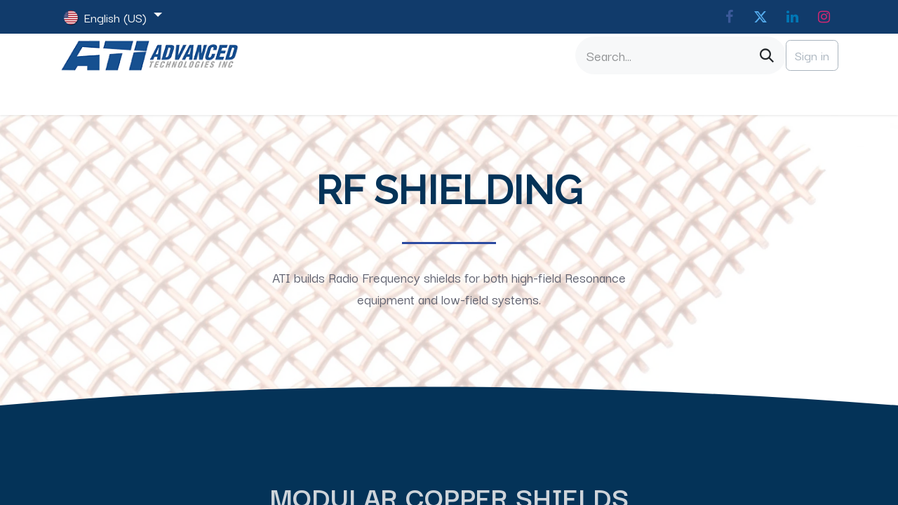

--- FILE ---
content_type: text/html; charset=utf-8
request_url: https://www.ati-tec.com/rf-shielding
body_size: 47371
content:
<!DOCTYPE html>
<html lang="en-US" data-website-id="1" data-main-object="website.page(14,)">
    <head>
        <meta charset="utf-8"/>
        <meta http-equiv="X-UA-Compatible" content="IE=edge"/>
        <meta name="viewport" content="width=device-width, initial-scale=1"/>
        <meta name="generator" content="Odoo"/>
            
        <meta property="og:type" content="website"/>
        <meta property="og:title" content="rf-shielding | ATI-TEC"/>
        <meta property="og:site_name" content="ATI-TEC"/>
        <meta property="og:url" content="https://www.ati-tec.com/rf-shielding"/>
        <meta property="og:image" content="https://www.ati-tec.com/web/image/website/1/logo?unique=78077eb"/>
            
        <meta name="twitter:card" content="summary_large_image"/>
        <meta name="twitter:title" content="rf-shielding | ATI-TEC"/>
        <meta name="twitter:image" content="https://www.ati-tec.com/web/image/website/1/logo/300x300?unique=78077eb"/>
        
        <link rel="canonical" href="https://www.ati-tec.com/rf-shielding"/>
        
        <link rel="preconnect" href="https://fonts.gstatic.com/" crossorigin=""/>
        <title>rf-shielding | ATI-TEC</title>
        <link type="image/x-icon" rel="shortcut icon" href="/web/image/website/1/favicon?unique=78077eb"/>
        <link rel="preload" href="/web/static/src/libs/fontawesome/fonts/fontawesome-webfont.woff2?v=4.7.0" as="font" crossorigin=""/>
        <link type="text/css" rel="stylesheet" href="/web/assets/1/46fb69b/web.assets_frontend.min.css"/>
        <script id="web.layout.odooscript" type="text/javascript">
            var odoo = {
                csrf_token: "cb10082abc766fbc20c454709eb518fe5bd46d25o1800115057",
                debug: "",
            };
        </script>
        <script type="text/javascript">
            odoo.__session_info__ = {"is_admin": false, "is_system": false, "is_public": true, "is_website_user": true, "user_id": false, "is_frontend": true, "profile_session": null, "profile_collectors": null, "profile_params": null, "show_effect": true, "currencies": {"1": {"symbol": "$", "position": "before", "digits": [69, 2]}}, "bundle_params": {"lang": "en_US", "website_id": 1}, "websocket_worker_version": "17.0-1", "translationURL": "/website/translations", "cache_hashes": {"translations": "a7b8235b94b4dfa88c6000d737ec35fd0a9d79f3"}, "geoip_country_code": null, "geoip_phone_code": null, "lang_url_code": "en"};
            if (!/(^|;\s)tz=/.test(document.cookie)) {
                const userTZ = Intl.DateTimeFormat().resolvedOptions().timeZone;
                document.cookie = `tz=${userTZ}; path=/`;
            }
        </script>
        <script type="text/javascript" defer="defer" src="/web/assets/1/9ee6232/web.assets_frontend_minimal.min.js" onerror="__odooAssetError=1"></script>
        <script type="text/javascript" defer="defer" data-src="/web/assets/1/70f68f1/web.assets_frontend_lazy.min.js" onerror="__odooAssetError=1"></script>
        
        
    </head>
    <body>



        <div id="wrapwrap" class="   ">
                <header id="top" data-anchor="true" data-name="Header" data-extra-items-toggle-aria-label="Extra items button" class="   o_header_fixed" style=" ">
                    
    <nav data-name="Navbar" aria-label="Main" class="navbar navbar-expand-lg navbar-light o_colored_level o_cc o_header_force_no_radius d-none d-lg-block p-0 shadow-sm ">
        

            <div id="o_main_nav" class="o_main_nav">
                <div class="o_header_hide_on_scroll">
                    <div aria-label="Top" class="o_header_sales_two_top py-1">
                        <ul class="navbar-nav container d-grid h-100 px-3 o_grid_header_3_cols">
                            
                            
        <li data-name="Language Selector" class="o_header_language_selector ">
        
            <div class="js_language_selector d-flex align-items-center h-100 dropdown d-print-none">
                <button type="button" data-bs-toggle="dropdown" aria-haspopup="true" aria-expanded="true" class="btn border-0 dropdown-toggle btn-sm btn-outline-secondary border-0">
    <img class="o_lang_flag " src="/base/static/img/country_flags/us.png?height=25" alt="English (US)" loading="lazy"/>
                    <span class="align-middle ">English (US)</span>
                </button>
                <div role="menu" class="dropdown-menu ">
                        <a class="dropdown-item js_change_lang active" role="menuitem" href="/rf-shielding" data-url_code="en" title="English (US)">
    <img class="o_lang_flag " src="/base/static/img/country_flags/us.png?height=25" alt="English (US)" loading="lazy"/>
                            <span class="">English (US)</span>
                        </a>
                        <a class="dropdown-item js_change_lang " role="menuitem" href="/es/rf-shielding" data-url_code="es" title=" Español">
    <img class="o_lang_flag " src="/base/static/img/country_flags/es.png?height=25" alt=" Español" loading="lazy"/>
                            <span class=""> Español</span>
                        </a>
                </div>
            </div>
        
        </li>
                            
                            
                            <li class="o_header_sales_two_txt_elts_placeholder"></li>
                            
                            
        <li class="">
            <div class="o_header_social_links d-flex align-items-center justify-content-end h-100">
                <div class="s_social_media o_not_editable oe_unmovable oe_unremovable" data-snippet="s_social_media" data-name="Social Media">
                    <h5 class="s_social_media_title d-none">Follow us</h5>
                    <a href="/website/social/facebook" class="s_social_media_facebook o_nav-link_secondary nav-link m-0 p-0 text-decoration-none" target="_blank" aria-label="Facebook">
                        <i class="fa fa-facebook fa-stack p-1 o_editable_media"></i>
                    </a>
                    <a href="/website/social/twitter" class="s_social_media_twitter o_nav-link_secondary nav-link m-0 p-0 text-decoration-none" target="_blank" aria-label="Twitter">
                        <i class="fa fa-twitter fa-stack p-1 o_editable_media"></i>
                    </a>
                    <a href="/website/social/linkedin" class="s_social_media_linkedin o_nav-link_secondary nav-link m-0 p-0 text-decoration-none" target="_blank" aria-label="LinkedIn">
                        <i class="fa fa-linkedin fa-stack p-1 o_editable_media"></i>
                    </a>
                    <a href="/website/social/instagram" class="s_social_media_instagram o_nav-link_secondary nav-link m-0 p-0 text-decoration-none" target="_blank" aria-label="Instagram">
                        <i class="fa fa-instagram fa-stack p-1 o_editable_media"></i>
                    </a>
                </div>
            </div>
        </li>
                        </ul>
                    </div>
                    <div aria-label="Middle" class="container d-flex justify-content-between align-items-center py-1">
                        
    <a data-name="Navbar Logo" href="/" class="navbar-brand logo me-4">
            
            <span role="img" aria-label="Logo of ATI-TEC" title="ATI-TEC"><img src="/web/image/website/1/logo/ATI-TEC?unique=78077eb" class="img img-fluid" width="95" height="40" alt="ATI-TEC" loading="lazy"/></span>
        </a>
    
                        <ul class="navbar-nav align-items-center gap-1">
                            
                            
        <li class="">
    <form method="get" class="o_searchbar_form o_wait_lazy_js s_searchbar_input " action="/website/search" data-snippet="s_searchbar_input">
            <div role="search" class="input-group ">
        <input type="search" name="search" class="search-query form-control oe_search_box border-0 bg-light rounded-start-pill ps-3 text-bg-light" placeholder="Search..." data-search-type="all" data-limit="5" data-display-image="true" data-display-description="true" data-display-extra-link="true" data-display-detail="true" data-order-by="name asc"/>
        <button type="submit" aria-label="Search" title="Search" class="btn oe_search_button rounded-end-pill p-3 bg-o-color-3 lh-1">
            <i class="oi oi-search"></i>
        </button>
    </div>

            <input name="order" type="hidden" class="o_search_order_by" value="name asc"/>
            
    
        </form>
        </li>
                            
            <li class=" o_no_autohide_item">
                <a href="/web/login" class="btn btn-outline-secondary">Sign in</a>
            </li>
                            
        
        
                        </ul>
                    </div>
                </div>
                <div aria-label="Bottom" class="border-top o_border_contrast">
                    <div class="container d-flex justify-content-between">
                        
    <ul id="top_menu" role="menu" class="nav navbar-nav top_menu o_menu_loading me-4 py-1">
        

                            
    <li role="presentation" class="nav-item">
        <a role="menuitem" href="/" class="nav-link ">
            <span>Home</span>
        </a>
    </li>
    <li role="presentation" class="nav-item dropdown position-static">
        <a data-bs-toggle="dropdown" href="#" role="menuitem" class="nav-link dropdown-toggle o_mega_menu_toggle  " data-bs-display="static">
            <span>Services</span>
        </a>
        <div data-name="Mega Menu" class="dropdown-menu o_mega_menu o_no_parent_editor">
    


<section class="s_mega_menu_odoo_menu o_colored_level o_cc o_cc1 pt0" style="background-image: none;">
        <div class="container-fluid">
            <div class="row">
                <div class="col-md-6 pt16 pb24 col-lg-2 offset-lg-1 o_colored_level">
                    <h4 class="text-uppercase h5 fw-bold mt-0"><a title="" data-bs-original-title="" href="/mri-services"><font class="text-600"><span style="font-size: 18px;">mri services</span></font></a></h4><div class="s_hr text-start pt4 pb16 text-o-color-3" data-name="Separator"><hr class="w-100 mx-auto" style="border-top-width: 2px; border-top-style: solid;">
                    </div>
                    
                </div>
                <div class="col-md-6 pt16 pb24 col-lg-2 o_colored_level">
                    <h4 class="text-uppercase h5 fw-bold mt-0"><a title="" data-bs-original-title="" href="/ct-services"><span style="font-size: 18px;"><font class="text-600">ct services</font></span></a></h4></div>
                <div class="col-md-6 pt16 pb24 col-lg-2 o_colored_level">
                    <h4 class="text-uppercase h5 fw-bold mt-0"><a title="" data-bs-original-title="" href="/nuclear-medicine-services"><font class="text-600"><span style="font-size: 18px;">nuclear medicine</span></font></a></h4></div>
                <div class="col-md-6 pt16 pb24 col-lg-2 o_colored_level">
                    <h4 class="text-uppercase h5 fw-bold mt-0"><a aria-describedby="popover313243" title="" data-bs-original-title="" href="/mri-ct-parts"><font class="text-600"><span style="font-size: 18px;">parts</span></font></a></h4></div><div class="col-md-6 pt16 pb24 col-lg-2 o_colored_level">
                    <h4 class="text-uppercase h5 fw-bold mt-0"><a title="" data-bs-original-title="" href="/rf-shielding"><font class="text-600"><span style="font-size: 18px;">rf shielding</span></font></a></h4></div>
            </div>
        </div>
        
    </section></div>
        </li>
    <li role="presentation" class="nav-item">
        <a role="menuitem" href="/about-us" class="nav-link ">
            <span>About Us</span>
        </a>
    </li>
    <li role="presentation" class="nav-item">
        <a role="menuitem" href="/privacy" class="nav-link ">
            <span>Privacy Policy</span>
        </a>
    </li>
    <li role="presentation" class="nav-item">
        <a role="menuitem" href="/terms-and-conditions" class="nav-link ">
            <span>Terms &amp; Conditions</span>
        </a>
    </li>
    <li role="presentation" class="nav-item">
        <a role="menuitem" href="/contactus" class="nav-link ">
            <span>Contact us</span>
        </a>
    </li>
    <li role="presentation" class="nav-item">
        <a role="menuitem" href="/helpdesk/customer-care-1" class="nav-link ">
            <span>Helpdesk</span>
        </a>
    </li>
                        
    </ul>
                        
                        <ul class="navbar-nav">
                        </ul>
                    </div>
                </div>
            </div>
        
    </nav>
    <nav data-name="Navbar" aria-label="Mobile" class="navbar  navbar-light o_colored_level o_cc o_header_mobile d-block d-lg-none shadow-sm px-0 o_header_force_no_radius">
        

        <div class="o_main_nav container flex-wrap justify-content-between">
            
    <a data-name="Navbar Logo" href="/" class="navbar-brand logo ">
            
            <span role="img" aria-label="Logo of ATI-TEC" title="ATI-TEC"><img src="/web/image/website/1/logo/ATI-TEC?unique=78077eb" class="img img-fluid" width="95" height="40" alt="ATI-TEC" loading="lazy"/></span>
        </a>
    
            <ul class="o_header_mobile_buttons_wrap navbar-nav flex-row align-items-center gap-2 mb-0">
                <li class="o_not_editable">
                    <button class="nav-link btn me-auto p-2 o_not_editable" type="button" data-bs-toggle="offcanvas" data-bs-target="#top_menu_collapse_mobile" aria-controls="top_menu_collapse_mobile" aria-expanded="false" aria-label="Toggle navigation">
                        <span class="navbar-toggler-icon"></span>
                    </button>
                </li>
            </ul>
            <div id="top_menu_collapse_mobile" class="offcanvas offcanvas-end o_navbar_mobile">
                <div class="offcanvas-header justify-content-end o_not_editable">
                    <button type="button" class="nav-link btn-close" data-bs-dismiss="offcanvas" aria-label="Close"></button>
                </div>
                <div class="offcanvas-body d-flex flex-column justify-content-between h-100 w-100">
                    <ul class="navbar-nav">
                        
                        
        <li class="">
    <form method="get" class="o_searchbar_form o_wait_lazy_js s_searchbar_input " action="/website/search" data-snippet="s_searchbar_input">
            <div role="search" class="input-group mb-3">
        <input type="search" name="search" class="search-query form-control oe_search_box border-0 bg-light rounded-start-pill text-bg-light ps-3" placeholder="Search..." data-search-type="all" data-limit="0" data-display-image="true" data-display-description="true" data-display-extra-link="true" data-display-detail="true" data-order-by="name asc"/>
        <button type="submit" aria-label="Search" title="Search" class="btn oe_search_button rounded-end-pill bg-o-color-3 pe-3">
            <i class="oi oi-search"></i>
        </button>
    </div>

            <input name="order" type="hidden" class="o_search_order_by" value="name asc"/>
            
    
        </form>
        </li>
                        
    <ul role="menu" class="nav navbar-nav top_menu  ">
        

                            
    <li role="presentation" class="nav-item">
        <a role="menuitem" href="/" class="nav-link ">
            <span>Home</span>
        </a>
    </li>
    <li role="presentation" class="nav-item dropdown position-static">
        <a data-bs-toggle="dropdown" href="#" role="menuitem" class="nav-link dropdown-toggle o_mega_menu_toggle  d-flex justify-content-between align-items-center" data-bs-display="static">
            <span>Services</span>
        </a>
        </li>
    <li role="presentation" class="nav-item">
        <a role="menuitem" href="/about-us" class="nav-link ">
            <span>About Us</span>
        </a>
    </li>
    <li role="presentation" class="nav-item">
        <a role="menuitem" href="/privacy" class="nav-link ">
            <span>Privacy Policy</span>
        </a>
    </li>
    <li role="presentation" class="nav-item">
        <a role="menuitem" href="/terms-and-conditions" class="nav-link ">
            <span>Terms &amp; Conditions</span>
        </a>
    </li>
    <li role="presentation" class="nav-item">
        <a role="menuitem" href="/contactus" class="nav-link ">
            <span>Contact us</span>
        </a>
    </li>
    <li role="presentation" class="nav-item">
        <a role="menuitem" href="/helpdesk/customer-care-1" class="nav-link ">
            <span>Helpdesk</span>
        </a>
    </li>
                        
    </ul>
                        
                        
        <li class="">
            <div class="o_header_social_links mt-2 border-top pt-2 o_border_contrast">
                <div class="s_social_media o_not_editable oe_unmovable oe_unremovable" data-snippet="s_social_media" data-name="Social Media">
                    <h5 class="s_social_media_title d-none">Follow us</h5>
                    <a href="/website/social/facebook" class="s_social_media_facebook o_nav-link_secondary nav-link m-0 p-0 text-decoration-none" target="_blank" aria-label="Facebook">
                        <i class="fa fa-facebook fa-stack p-1 o_editable_media"></i>
                    </a>
                    <a href="/website/social/twitter" class="s_social_media_twitter o_nav-link_secondary nav-link m-0 p-0 text-decoration-none" target="_blank" aria-label="Twitter">
                        <i class="fa fa-twitter fa-stack p-1 o_editable_media"></i>
                    </a>
                    <a href="/website/social/linkedin" class="s_social_media_linkedin o_nav-link_secondary nav-link m-0 p-0 text-decoration-none" target="_blank" aria-label="LinkedIn">
                        <i class="fa fa-linkedin fa-stack p-1 o_editable_media"></i>
                    </a>
                    <a href="/website/social/instagram" class="s_social_media_instagram o_nav-link_secondary nav-link m-0 p-0 text-decoration-none" target="_blank" aria-label="Instagram">
                        <i class="fa fa-instagram fa-stack p-1 o_editable_media"></i>
                    </a>
                </div>
            </div>
        </li>
                    </ul>
                    <ul class="navbar-nav gap-2 mt-3 w-100">
                        
            <li class=" o_no_autohide_item">
                <a href="/web/login" class="btn btn-outline-secondary w-100">Sign in</a>
            </li>
                        
        
        
                        
        <li data-name="Language Selector" class="o_header_language_selector ">
        
            <div class="js_language_selector dropup dropdown d-print-none">
                <button type="button" data-bs-toggle="dropdown" aria-haspopup="true" aria-expanded="true" class="btn border-0 dropdown-toggle btn-outline-secondary d-flex align-items-center w-100 px-2">
    <img class="o_lang_flag me-2" src="/base/static/img/country_flags/us.png?height=25" alt="English (US)" loading="lazy"/>
                    <span class="align-middle me-auto small">English (US)</span>
                </button>
                <div role="menu" class="dropdown-menu w-100">
                        <a class="dropdown-item js_change_lang active" role="menuitem" href="/rf-shielding" data-url_code="en" title="English (US)">
    <img class="o_lang_flag me-2" src="/base/static/img/country_flags/us.png?height=25" alt="English (US)" loading="lazy"/>
                            <span class="me-auto small">English (US)</span>
                        </a>
                        <a class="dropdown-item js_change_lang " role="menuitem" href="/es/rf-shielding" data-url_code="es" title=" Español">
    <img class="o_lang_flag me-2" src="/base/static/img/country_flags/es.png?height=25" alt=" Español" loading="lazy"/>
                            <span class="me-auto small"> Español</span>
                        </a>
                </div>
            </div>
        
        </li>
                        
                    </ul>
                </div>
            </div>
        </div>
    
    </nav>
    
        </header>
                <main>
                    
        <div id="wrap" class="oe_structure oe_empty">
            <section class="s_banner parallax s_parallax_is_fixed o_cc o_cc5 o_colored_level pb0 pt64" data-scroll-background-ratio="1" data-snippet="s_banner" data-name="Banner" style="background-image: none; position: relative;" data-oe-shape-data="{&#34;shape&#34;:&#34;web_editor/Origins/11_001&#34;,&#34;colors&#34;:{&#34;c3&#34;:&#34;#043358&#34;,&#34;c4&#34;:&#34;#FFFFFF&#34;},&#34;flip&#34;:[&#34;y&#34;]}">
                <span class="s_parallax_bg oe_img_bg o_bg_img_center" style="background-image: url(&#34;/web/image/1202-5450519d/RF-shield-mesh.webp&#34;); background-position: 50% 100%;" data-mimetype="image/webp" data-original-id="1195" data-original-src="/web/image/1195-cae8e15c/RF-shield-mesh.jpg" data-mimetype-before-conversion="image/jpeg" data-resize-width="1920"></span>
                <div class="o_we_bg_filter bg-white-75"></div>
                <div class="o_we_shape o_web_editor_Origins_11_001" style="background-image: url(&#34;/web_editor/shape/web_editor%2FOrigins%2F11_001.svg?c3=%23043358&amp;c4=%23FFFFFF&amp;flip=y&#34;); background-position: 50% 100%;"></div>
                <div class="container">
                    <div class="row s_nb_column_fixed o_grid_mode" data-row-count="7">
                        <div class="jumbotron rounded o_colored_level o_grid_item g-col-lg-6 g-height-7 col-lg-6" data-name="Box" style="z-index: 1; grid-area: 1 / 4 / 8 / 10;">
                            <h1 style="text-align: center;">
                                <font style="color: rgb(4, 51, 88);">
                                    <strong>RF SHIELDING</strong>
                                </font>
                            </h1>
                            <div class="s_hr text-start pt32 pb32" data-snippet="s_hr" data-name="Separator">
                                <hr class="w-25 mx-auto" style="border-top: 3px solid rgb(43, 74, 160);"/>
                            </div>
                            <p style="text-align: center;">
                                <span style="color: rgb(95, 97, 111)">ATI builds Radio Frequency shields for both high-field Resonance equipment and low-field systems.</span>
                            </p>
                            <p class="lead" style="text-align: center;">&nbsp;
                                
                                
                                
                                
                                
                                
                                <br/>
                            </p>
                        </div>
                    </div>
                </div>
            </section>
            <section class="s_banner pt96 pb96 o_colored_level s_parallax_no_overflow_hidden o_cc o_cc5" data-scroll-background-ratio="0" data-snippet="s_banner" data-name="Banner" style="background-color: rgb(4, 51, 88); background-image: none;">
                <div class="container">
                    <div class="o_colored_level o_grid_item g-col-lg-4 g-height-1 col-lg-6" style="margin:auto;">
                        <p style="text-align: center;">
                            <font style="color: white;">
                                <span style="font-size: 44px;"></span>
                            </font>
                            <font class="text-400">
                                <span style="font-size: 44px;">
                                    <strong>MODULAR COPPER SHIELDS THAT ADAPT PERFECTLY TO YOUR FACILITIES</strong>
                                </span>
                            </font>
                        </p>
                    </div>
                    <div class="s_hr text-start pt32 pb32" data-snippet="s_hr" data-name="Separator">
                        <hr class="w-25 mx-auto" style="border-top: 2px solid rgb(43, 74, 160); width: 10% !important;"/>
                    </div>
                    <div class="o_colored_level o_grid_item g-col-lg-4 g-height-1 col-lg-8" style="margin:auto;">
                        <p style="text-align: center;">
                            <font class="text-400">Our engineers perform precise site planning that adapts perfectly to your facilities, maximizing the cost-benefit ratio. Our modular shields are entirely made of copper, and can be easily transported and installed to optimize&nbsp;the start-up process of your new Magnetic Resonance unit. Once the installation is complete, we have the necessary instruments to certify our shields.



</font>
                        </p>
                        <p style="text-align: center;">
                            <br/>
                        </p>
                    </div>
                </div>
            </section>
            <section class="s_banner parallax s_parallax_is_fixed pt96 pb96 o_cc o_cc5 o_colored_level" data-scroll-background-ratio="1" data-snippet="s_banner" data-name="Banner" style="background-image: none;">
                <span class="s_parallax_bg oe_img_bg o_bg_img_center" style="background-image: url(&#34;/web/image/1201-b9c146a5/MRI_Internals.webp&#34;); background-position: 50% 100%;" data-mimetype="image/webp" data-original-id="1196" data-original-src="/web/image/1196-688b8958/MRI_Internals.jpg" data-mimetype-before-conversion="image/jpeg" data-resize-width="1440"></span>
                <div class="o_we_bg_filter bg-white-75"></div>
                <div class="container">
                    <div class="row s_nb_column_fixed">
                        <div class="jumbotron rounded pt32 o_colored_level col-lg-3 pb0" data-name="Box">
                            <h1>
                                <img src="/web/image/1065-c92aba0e/rf_shield-400x400.webp" alt="" class="img img-fluid o_we_custom_image" style="width: 50% !important;" data-mimetype="image/webp" data-original-id="1059" data-original-src="/web/image/1059-51d6aa74/rf_shield-400x400.png" data-mimetype-before-conversion="image/png" data-resize-width="400" loading="lazy"/>
                                <br/>
                            </h1>
                            <p class="lead">
                                <font class="text-600">​</font>
                            </p>
                            <p>
                                <font class="text-600">​</font>
                            </p>
                        </div>
                        <div class="jumbotron rounded pt32 pb32 o_colored_level col-lg-9" data-name="Box">
                            <h2>
                                <font style="color: rgb(4, 51, 88);">
                                    <strong>ABOUT RF SHIELDING</strong>
                                </font>
                            </h2>
                            <div class="s_hr text-start pt32 pb32" data-snippet="s_hr" data-name="Separator">
                                <font class="text-600"></font>
                                <hr class="w-25 me-auto" style="border-top: 3px solid rgb(206, 212, 218);"/>
                                <font class="text-600"></font>
                                <br/>
                            </div>
                            <p></p>
                            <div>
                                <div class="col-lg-8" style="float:left;">
                                    <font class="text-600">


Radio frequency (RF) shielding is required for all MRI scanners. The construction of an RF shielded enclosure reduces the RF noise inside the MRI exam room. Noise sources can originate from radio stations, electrical equipment, and other various sources. The air is full of random radio frequency signals. MRI uses radio signals to make images and the external RF in the environment has the potential to cause image artifacts if not shielded from the MRI exam room. The shielding consists of a metal layer installed in the structure of the MRI exam room, including walls, floor, and ceiling.</font>
                                    <font class="text-600"></font>
                                    <span style="font-size: 17px; font-style: normal; font-weight: 400; background-color: rgba(255, 255, 255, 0.75);" class="text-600"></span>
                                    <br/>
                                </div>
                                <div class="col-lg-4" style="float:right;">
                                    <img src="/web/image/1199-5a36d369/ATI_Advanced_Hollywood_FL_002-300x225.webp" alt="" class="img img-fluid o_we_custom_image" data-mimetype="image/webp" data-original-id="1197" data-original-src="/web/image/1197-1f93460d/ATI_Advanced_Hollywood_FL_002-300x225.jpg" data-mimetype-before-conversion="image/jpeg" data-resize-width="300" loading="lazy"/>
                                </div>
                            </div>
                            <div>
                                <div class="col-lg-10" style="float:right;">
                                    <font class="text-600">


Various metals can be used in a number of construction methods. There are pros and cons with all the RF shielding systems available, however, solder seamed Copper is the best method when considering quality and long term reliability. Other RF shielding systems may utilize galvanized steel and modular panels that are bolted together. The shielding needs to protect every entrance to the room including doors, windows, HVAC ductwork, electrical circuits for lights/outlets, and any other apertures that penetrate the room. All penetrations must be passed through RF filters or waveguides to reduce the level. We offer both solder seamed copper and modular panel systems and will tailor them to the needs of the customer and project.</font>
                                    <font class="text-600"></font>
                                    <span style="font-size: 17px; font-style: normal; font-weight: 400; background-color: rgba(255, 255, 255, 0.75);" class="text-600"></span>
                                    <br/>
                                </div>
                                <div class="col-lg-2" style="float:left;">
                                    <img src="/web/image/1200-936efad2/ATI_Advanced_Hunterscreek_FL_004-150x150.webp" alt="" class="img img-fluid o_we_custom_image" data-mimetype="image/webp" data-original-id="1198" data-original-src="/web/image/1198-09ff4875/ATI_Advanced_Hunterscreek_FL_004-150x150.jpg" data-mimetype-before-conversion="image/jpeg" data-resize-width="150" loading="lazy"/>
                                </div>
                            </div>
                            <p></p>
                            <p>
                                <br/>
                            </p>
                        </div>
                    </div>
                </div>
            </section>
            <section class="s_banner pt96 pb96 o_colored_level s_parallax_no_overflow_hidden o_cc o_cc5" data-scroll-background-ratio="0" data-snippet="s_banner" data-name="Banner" style="background-color: rgb(18, 51, 79); background-image: none;">
                <div class="container">
                    <div class="row s_nb_column_fixed">
                        <div class="col-lg-10 jumbotron rounded pt32 pb32 o_colored_level o_cc o_cc1" data-name="Box" style="margin: 0px 0px 20px 30px; position: relative;">
                            <span class="fa fa-asterisk text-o-color-3 mx-auto d-block rounded-circle fa-2x" data-bs-original-title="" title="" aria-describedby="tooltip218566" style="background-color: rgb(4, 51, 88);border-width: 4px; border-style: solid;border-color: #99a9a9;position:absolute;top:-10%;margin-left:42% !important;line-height:4.5rem;"></span>
                            <h1 style="text-align: center;">
                                <span style="font-size: 24px;">
                                    <font style="color: rgb(18, 51, 79);">Soldered-Seamed Copper</font>
                                </span>
                            </h1>
                            <p style="text-align: center;">
                                <font class="text-800">
                                    <strong>Features / Advantages</strong>
                                </font>
                            </p>
                            <p style="text-align: center;">
                                <font class="text-800">Soldered seamed copper is the best choice when quality and long term reliability are important. We offer a lifetime warranty, but it doesn’t matter because in over 20 years of building this shield, we have never been called back to fix a failure. Our materials and construction techniques make use of the wisest choices in every category. The copper material has been carefully selected and tested to provide maximum durability and flexibility to meet challenging geometries.

                                </font>
                            </p>
                            <p style="text-align: center;">
                                <font class="text-800">The copper is 100% adhered to a 3/4″ substrate which provides robustness and adaptability for easy modifications. All penetrations are carefully controlled with stainless steel hardware. Installation of interior furring is provided and no wood products are utilized in the floor system. There is no flame spray or “special” gaskets, to control dissimilar metals bonds like some of the competition does. We only use compatible metals such as brass and stainless steel in all our ancillary products including door and window frames. If you want the best that will never fail or get old, this is the choice.

                                </font>
                            </p>
                        </div>
                        <div class="col-lg-10 jumbotron rounded pt32 o_colored_level pb8 o_cc o_cc1" data-name="Box" style="margin: 0px 0px 20px 30px; position: relative;">
                            <span class="fa fa-asterisk rounded-circle text-o-color-3 mx-auto d-block fa-2x" data-bs-original-title="" title="" aria-describedby="tooltip806067" style="background-color: rgb(4, 51, 88);border-width: 4px; border-style: solid;border-color: #99a9a9;position:absolute;top:-10%;margin-left:42% !important;line-height:4.5rem;"></span>
                            <h1 style="text-align: center;">
                                <span style="font-size: 24px;">
                                    <font style="color: rgb(18, 51, 79);">Galvanized Steel Panel Shielding</font>
                                </span>
                            </h1>
                            <h1></h1>
                            <p style="text-align: center;">
                                <font class="text-800">
                                    <strong>Features / Advantages</strong>
                                </font>
                            </p>
                            <p style="text-align: center;">
                                <font class="text-800">Galvanized steel panel shielding systems are modular in nature and typically lower cost than soldered seamed copper. This type of shield can be a self supporting structure independent of the parent building and requires no exterior framing or substrate to attach to. The modular nature permits relocating or selling for a second use. The double galvanized steel layers also provide a measurable reduction in EMI or low frequency magnetic fields. In situations where the EMI is excessive, the panels can be fabricated with thicker layers of materials to provide the required shielding.</font>
                                <span style="background-color: rgb(153, 169, 169)"></span>
                            </p>
                            <p style="text-align: center;">
                                <font class="text-800">Galvanized steel is laminated to both sides of ¾” particle board. Panels are available in sizes up to 10’ in length. 1/8” steel channels are used to clamp the panels together and provide the RF tight seams. The ceiling is supported by threaded rods from above or special joist channels are used to make the structure completely independent of the parent space. We utilize the same stainless steel frames for windows and doors as with the copper system. All penetrations are controlled with stainless steel hardware. This is the most cost effective solution for your MRI RF shielding needs.</font>
                                <span style="background-color: rgb(153, 169, 169)"></span>
                            </p>
                        </div>
                    </div>
                </div>
            </section>
             <section class="s_banner pt96 pb96 o_cc o_cc5 o_colored_level s_parallax_no_overflow_hidden oe_img_bg o_bg_img_center" data-scroll-background-ratio="0" data-snippet="s_banner" data-name="Banner" style="background-image: url(&#34;/web/image/1155-e615918e/bg3.webp&#34;); position: relative;" data-mimetype="image/webp" data-original-id="1153" data-original-src="/web/image/1153-bf72cee8/bg3.jpg" data-mimetype-before-conversion="image/jpeg" data-resize-width="1806">
                <div class="container">
                    <div class="row s_nb_column_fixed o_grid_mode" data-row-count="8">
                        <div class="jumbotron rounded o_colored_level o_grid_item g-col-lg-6 g-height-8 col-lg-6" data-name="Box" style="grid-area: 1 / 1 / 9 / 7; z-index: 1;">
                            <h1>
        .
   
                                
                                
                                
                                
                                <a href="/contactus" data-bs-original-title="" title="">
                                    <img src="/web/image/1156-bac57f79/uptime_seal-400x399.webp" alt="" class="img img-fluid o_we_custom_image" style="width: 50% !important;" data-mimetype="image/webp" data-original-id="1154" data-original-src="/web/image/1154-a0db74e2/uptime_seal-400x399.png" data-mimetype-before-conversion="image/png" data-resize-width="400" loading="lazy"/>
                                </a>
                            </h1>
                            <p>
                                <br/>
                            </p>
                        </div>
                        <div class="jumbotron rounded o_colored_level o_grid_item g-col-lg-6 g-height-8 col-lg-6" data-name="Box" style="z-index: 2; grid-area: 1 / 5 / 9 / 11;">
                            <h1>
                                <font style="color: rgb(18, 51, 79);">
                                    <strong>
                                        <span style="font-size: 36px;">OUR SERVICES MAY INCLUDE:</span>
                                    </strong>
                                </font>
                            </h1>
                            <div class="s_hr text-start pt32 pb32" data-snippet="s_hr" data-name="Separator">
                                <hr class="w-25 me-auto" style="border-top: 3px solid rgb(43, 74, 160);"/>
                            </div>
                            <ul>
                                <li style="color: rgb(18, 51, 79);">
                                    <font style="color: rgb(18, 51, 79);">
                                        <span style="font-size: 24px;">​Uptime Guarantees</span>
                                    </font>
                                </li>
                                <li style="color: rgb(18, 51, 79);">
                                    <font style="color: rgb(18, 51, 79);">​
                                        
                                        
                                        
                                        
                                        <span style="font-size: 24px;">Dedicated Maintenance Team</span>
                                    </font>
                                </li>
                                <li style="color: rgb(18, 51, 79);">
                                    <font style="color: rgb(18, 51, 79);">
                                        <span style="font-size: 24px;">Priority On-site Response</span>
                                    </font>
                                </li>
                                <li style="color: rgb(18, 51, 79);">
                                    <font style="color: rgb(18, 51, 79);">
                                        <span style="font-size: 24px;">Telephone Technical Support</span>
                                    </font>
                                </li>
                                <li style="color: rgb(18, 51, 79);">
                                    <font style="color: rgb(18, 51, 79);">
                                        <span style="font-size: 24px;">Remote Access Repairs​</span>
                                    </font>
                                </li>
                            </ul>
                            <p>
                                <br/>
                            </p>
                        </div>
                    </div>
                </div>
            </section>
        </div>
    
        <div id="o_shared_blocks" class="oe_unremovable"></div>
                </main>
                <footer id="bottom" data-anchor="true" data-name="Footer" class="o_footer o_colored_level o_cc  o_footer_slideout">
                    <div id="footer" class="oe_structure oe_structure_solo">
            <section class="s_text_block pt48 pb16" data-snippet="s_text_block" data-name="Text" style="background-image: none;">
                <div class="container">
                    <div class="row">
                        <div class="pb16 o_colored_level col-lg-4">
                            <h5><img src="/web/image/1130-b3734d80/ATI_Advanced_logo_white_280.png" alt="" class="img img-fluid o_we_custom_image" data-mimetype="image/png" data-original-id="1130" data-original-src="/web/image/1130-b3734d80/ATI_Advanced_logo_white_280.png" data-mimetype-before-conversion="image/png" loading="lazy"/></h5>
                            <ul class="list-unstyled">
                                <li class="list-item py-1"><br/></li>
                            </ul>
                        </div>
                        <div class="pb16 o_colored_level col-lg-4">
                            <h5><font class="text-600">Our Services</font>
                            </h5>
                            <ul class="list-unstyled">
                                <li class="py-1"><a href="#"></a><a title="" data-bs-original-title="" href="/mri-services"><font class="text-o-color-3">MRI SE​​RVICES​​</font></a></li>
                                <li class="py-1"><a href="#" data-bs-original-title="" title=""></a><a title="" data-bs-original-title="" href="/ct-services"><font class="text-o-color-3">CT SERVICES</font></a></li>
                                <li class="py-1"><a href="#" data-bs-original-title="" title=""></a><a title="" data-bs-original-title="" href="/nuclear-medicine-services"><font class="text-o-color-3">NUCLEAR MEDICINE SERVICES</font></a></li>
                                <li class="py-1"><a href="#"></a><a title="" data-bs-original-title="" href="/mri-ct-parts"><font class="text-o-color-3">PARTS​​</font></a></li><li class="py-1"><a href="/mri-ct-parts" data-bs-original-title="" title=""><font class="text-o-color-3">​​</font></a><font class="text-o-color-3"><a title="" data-bs-original-title="" href="/rf-shielding"><font class="text-o-color-3">RF SHIELDING</font></a></font><br/></li>
                            </ul>
                        </div>
                        
                        
                        <div class="col-lg-3 pb16 o_colored_level">
                            <h5><font class="text-600">Company Info</font></h5><ul class="list-unstyled"><li class="py-1"><font class="text-o-color-3">7807 NW 72 Ave.</font></li>
                                <li class="py-1"><font class="text-o-color-3">Medley, FL 33166</font><br/></li>
                                <li class="py-1">TEL: 305.360.3817</li>
                                <li class="py-1">FAX: 305.821.6075</li><li class="py-1">contact@ati-tec.com</li><li class="py-1">sales@ati-tec.com</li></ul></div>
                    </div>
                </div>
            </section>
        </div>
        <div id="o_footer_scrolltop_wrapper" class="container h-0 d-flex align-items-center justify-content-end">
            <a id="o_footer_scrolltop" role="button" href="#top" title="Scroll To Top" class="btn btn-primary rounded-circle d-flex align-items-center justify-content-center">
                <span class="oi fa-1x oi-chevron-up"></span>
            </a>
        </div>
    <div class="o_footer_copyright o_colored_level o_cc" data-name="Copyright">
                        <div class="container py-3">
                            <div class="row">
                                <div class="col-sm text-center text-sm-start text-muted">
                                    <span class="o_footer_copyright_name me-2">Copyright 2020 ATI Advanced Technologies | All Rights Reserved&nbsp;</span>
        
            <div class="js_language_selector  d-print-none">
                <div role="menu" class=" list-inline">
                        <a class="js_change_lang active list-inline-item" role="menuitem" href="/rf-shielding" data-url_code="en" title="English (US)">
                            <span class="">English (US)</span>
                        </a>
            <span class="list-inline-item">|</span>
                        <a class="js_change_lang  list-inline-item" role="menuitem" href="/es/rf-shielding" data-url_code="es" title=" Español">
                            <span class=""> Español</span>
                        </a>
                </div>
            </div>
        
    </div>
                                <div class="col-sm text-center text-sm-end o_not_editable">
        <div class="o_brand_promotion">
        Powered by 
            <a target="_blank" class="badge text-bg-light" href="http://www.odoo.com?utm_source=db&amp;utm_medium=website">
                <img alt="Odoo" src="/web/static/img/odoo_logo_tiny.png" width="62" height="20" style="width: auto; height: 1em; vertical-align: baseline;" loading="lazy"/>
            </a>
        - 
                Create a <a target="_blank" href="http://www.odoo.com/app/website?utm_source=db&amp;utm_medium=website">free website</a>
            
    </div>
                                </div>
                            </div>
                        </div>
                    </div>
                </footer>
            </div>
        
        </body>
</html>

--- FILE ---
content_type: image/svg+xml
request_url: https://www.ati-tec.com/web_editor/shape/web_editor%2FOrigins%2F11_001.svg?c3=%23043358&c4=%23FFFFFF&flip=y
body_size: 668
content:
<svg style="transform: scaleY(-1)" xmlns="http://www.w3.org/2000/svg" xmlns:xlink="http://www.w3.org/1999/xlink" viewBox="0 0 1400 2800">
 	<style>
		@media only screen and (max-width: 300px) {
			svg {transform: scaleY(5); transform-origin: center top;}
		}
    </style>
	<linearGradient id="gradient" gradientUnits="userSpaceOnUse" x1="0" y1="1400" x2="1400" y2="1400">
		<stop offset="0" stop-color="#FFFFFF" stop-opacity=".25"/>
		<stop offset="1" stop-color="#FFFFFF" stop-opacity="0"/>
	</linearGradient>
	<path fill="url(#gradient)" d="M1400,0C913.6,36.9,445.1,40.3,0,0v2800h1400V0z"/>
	<path fill="#043358" d="M1400,0H0C445.1,40.3,913.6,36.9,1400,0z"/>
</svg>
